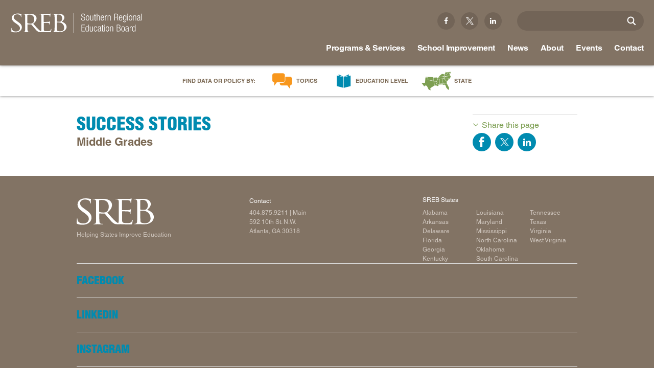

--- FILE ---
content_type: text/html; charset=utf-8
request_url: https://www.sreb.org/node/2003
body_size: 14902
content:
<!DOCTYPE html>
<html lang="en" dir="ltr">
<head>
<meta http-equiv="Content-Type" content="text/html; charset=utf-8" />
  <meta charset="utf-8">
  <meta http-equiv="X-UA-Compatible" content="IE=edge,chrome=1">
  <meta name="viewport" content="width=device-width, initial-scale=1.0">
  <link rel="apple-touch-icon" href="/sites/default/themes/dtheme/img/logo-app.png">
  <script src="https://hcaptcha.com/1/api.js" async defer></script>
<link rel="shortcut icon" href="/sites/default/themes/dtheme/favicon.ico" type="image/x-icon" />
<meta name="twitter:site" content="@srebeducation" />
<meta name="twitter:title" content="Success Stories - Southern Regional Education Board" />
<meta name="twitter:description" content="Middle Grades" />
<meta name="twitter:image" content="https://www.sreb.org/sites/default/themes/dtheme/img/logo-share.png" />
<meta name="twitter:card" content="summary_large_image" />
<meta property="og:site_name" content="Southern Regional Education Board" />
<meta property="og:title" content="Success Stories - Southern Regional Education Board" />
<meta property="og:description" content="Middle Grades" />
<meta property="og:type" content="article" />
<meta property="og:image" content="https://www.sreb.org/sites/default/themes/dtheme/img/logo-share.png" />
<meta property="og:url" content="https://www.sreb.org/node/2003" />
<link rel="canonical" href="https://www.sreb.org/node/2003" />
  <title>Success Stories - Southern Regional Education Board</title>
  <link type="text/css" rel="stylesheet" media="all" href="https://www.sreb.org/sites/main/files/css/css_84d78152db2811b5ed9e5809340716ac.css" />
<link type="text/css" rel="stylesheet" media="print" href="https://www.sreb.org/sites/main/files/css/css_65618f1b20f3c6d3fba2e12f497f370e.css" />
<link type="text/css" rel="stylesheet" media="all" href="/sites/default/files/theme/dtheme-direct.css?d" />
<!--[if IE]>
<link type="text/css" rel="stylesheet" media="all" href="/sites/all/themes/dmodel/ie.css?d" />
<![endif]-->
<!--[if IE]>
<link type="text/css" rel="stylesheet" media="all" href="/sites/all/themes/dmodel/ie.css?d" />
<![endif]-->
  <link type="text/css" rel="stylesheet" media="all" href="/sites/default/themes/dtheme/css/theme.min.css?d">
  <link type="text/css" rel="stylesheet" media="all" href="/sites/default/themes/dtheme/dtheme-direct.css?d">
  <meta name="google-site-verification" content="eLlB1mjEnV1fTwkohx3Ja2LXvnG_2yvzs0PACugDTRI" />
<meta name="google-site-verification" content="s1uiuNuel1eRtMw31ZsisjvaCj_N7cJU-2x6oLXCi5w" />
<meta name="google-site-verification" content="_iWiUe9X-OS0_cEeF-DKBtCfReays5OgSoK4q2yHgcU" />

<!-- Google tag (gtag.js) -->
<script async src="https://www.googletagmanager.com/gtag/js?id=G-Y9B9SZZYHX"></script>
<script>
  window.dataLayer = window.dataLayer || [];
  function gtag(){dataLayer.push(arguments);}
  gtag('js', new Date());

  gtag('config', 'G-Y9B9SZZYHX');
</script>



<script src="https://code.jquery.com/jquery-3.6.0.slim.min.js" integrity="sha256-u7e5khyithlIdTpu22PHhENmPcRdFiHRjhAuHcs05RI=" crossorigin="anonymous"></script>

<meta name="p:domain_verify" content="c889a775381d64ffb3cad60098047059"/>
<!-- Google Tag Manager -->
<script>(function(w,d,s,l,i){w[l]=w[l]||[];w[l].push({'gtm.start':
new Date().getTime(),event:'gtm.js'});var f=d.getElementsByTagName(s)[0],
j=d.createElement(s),dl=l!='dataLayer'?'&l='+l:'';j.async=true;j.src=
'https://www.googletagmanager.com/gtm.js?id='+i+dl;f.parentNode.insertBefore(j,f);
})(window,document,'script','dataLayer','GTM-MM837CP');</script>
<!-- End Google Tag Manager -->
<script type="text/javascript" src="//script.crazyegg.com/pages/scripts/0077/7118.js" async="async"></script>

<script type="text/javascript">
  document.addEventListener("DOMContentLoaded", function(event) {
  var hash = window.location.hash.substr(1);
  setTimeout(function() { 
         if (hash && ($('#' + hash).length > 0 || $('[name="'+hash+'"]').length > 0)) {
           var n = $('.page-header').height();
           window.scrollBy(0, -n);
        }
    }, 200);
  });
</script>


  <!-- Hotjar Tracking Code for my site -->
<script>
    (function(h,o,t,j,a,r){
        h.hj=h.hj||function(){(h.hj.q=h.hj.q||[]).push(arguments)};
        h._hjSettings={hjid:3839790,hjsv:6};
        a=o.getElementsByTagName('head')[0];
        r=o.createElement('script');r.async=1;
        r.src=t+h._hjSettings.hjid+j+h._hjSettings.hjsv;
        a.appendChild(r);
    })(window,document,'https://static.hotjar.com/c/hotjar-','.js?sv=');
</script>  <!-- Fonts.com tracking -->
  <script type="text/javascript">
    var MTIProjectId = '312788b7-433c-47fb-a4e6-4b8c8c0830ca';
    (function() {
      var mtiTracking = document.createElement('script');
      mtiTracking.type = 'text/javascript';
      mtiTracking.async = 'true';
      mtiTracking.src = '/sites/default/themes/dtheme/js/mtiFontTrackingCode.js';
      (document.getElementsByTagName('head')[0] || document.getElementsByTagName('body')[0]).appendChild(mtiTracking);
    })();
  </script>
  <!-- end Fonts.com tracking -->
</head>
<body class="node-2003 pt-show-social-block no-event-date t1 wt1 wt0 access-normal pt1 has--nt not-front not-logged-in node-type-post one-sidebar sidebar-right pn2003 section-node dd-cache user-not-admin live launched n role-anonymous-user role-not-admin">
  <div class="accessibility offscreen">
    <a href="#content">Skip to main content</a>
    <a href="#navigation">Skip to site navigation</a>  </div>

  
  <div class="page">
    <header class="page-header headroom">
      <div class="inner">
        <div class="layout">
                    <div class="site-utilities">
            <div id="block-views_blocks-term-block_1-0" class=" ip-above  dd block block-views_blocks region-odd odd region-count-1 count-1 headerlinks views-block channel context-global "><div class="block-inner">

    
   
  
  
  <div class="block-content content">
    <div class="view view-term view-id-term view-display-id-block_1 view-dom-id-term-block-1-1">
    
  
  
      <div class="view-content">
        <div class="views-row views-row-1 views-row-odd views-row-first">
    <article id="node-2085-teaser" class=" facebook  dd node node-teaser node-type-post node-2085 pt-show-social-block no-event-date t102 wt102 wt0 access-normal no-more pt102 has--nt">
    <div class="node-inner">
        <div class="node-upper-meta meta node-item">
      <div class='meta-inner'>
        <span class='meta-item post-type' data-plural='Header links'>Header link</span> <span class='last meta-item post-date'><time datetime="2015-12-10T16:49:00">December 10, 2015</time></span>           </div>
    </div>
            <h2 class="node-header node-item">
      <a href="https://www.facebook.com/SouthernRegionalEducationBoard/" title="Facebook">
        <span class="title">Facebook</span>
              </a>
    </h2>
        <div class="node-content content node-item">
          </div>
                    <div class='node-links node-item'>
      <ul class="links inline"><li class="link link-read-more first last"><span><a href="https://www.facebook.com/SouthernRegionalEducationBoard/"><span class="read-more-text">Read more</span></a></span></li>
</ul>    </div>
      </div>
</article>
  </div>
  <div class="views-row views-row-2 views-row-even">
    <article id="node-2086-teaser" class=" twitter  dd node node-teaser node-type-post node-2086 pt-show-social-block no-event-date t102 wt102 wt0 access-normal no-more pt102 has--nt">
    <div class="node-inner">
        <div class="node-upper-meta meta node-item">
      <div class='meta-inner'>
        <span class='meta-item post-type' data-plural='Header links'>Header link</span> <span class='last meta-item post-date'><time datetime="2015-12-10T16:50:00">December 10, 2015</time></span>           </div>
    </div>
            <h2 class="node-header node-item">
      <a href="https://twitter.com/srebeducation" title="Twitter">
        <span class="title">Twitter</span>
              </a>
    </h2>
        <div class="node-content content node-item">
          </div>
                    <div class='node-links node-item'>
      <ul class="links inline"><li class="link link-read-more first last"><span><a href="https://twitter.com/srebeducation"><span class="read-more-text">Read more</span></a></span></li>
</ul>    </div>
      </div>
</article>
  </div>
  <div class="views-row views-row-3 views-row-odd views-row-last">
    <article id="node-2087-teaser" class=" linkedin  dd node node-teaser node-type-post node-2087 pt-show-social-block no-event-date t102 wt102 wt0 access-normal no-more pt102 has--nt">
    <div class="node-inner">
        <div class="node-upper-meta meta node-item">
      <div class='meta-inner'>
        <span class='meta-item post-type' data-plural='Header links'>Header link</span> <span class='last meta-item post-date'><time datetime="2015-12-10T16:51:00">December 10, 2015</time></span>           </div>
    </div>
            <h2 class="node-header node-item">
      <a href="https://www.linkedin.com/company/southern-regional-education-board" title="Linkedin">
        <span class="title">Linkedin</span>
              </a>
    </h2>
        <div class="node-content content node-item">
          </div>
                    <div class='node-links node-item'>
      <ul class="links inline"><li class="link link-read-more first last"><span><a href="https://www.linkedin.com/company/southern-regional-education-board"><span class="read-more-text">Read more</span></a></span></li>
</ul>    </div>
      </div>
</article>
  </div>
    </div>
  
  
  
  
  
  
</div>   </div>

</div></div> <!-- /block-inner, /block -->
<div id="block-digitaldcore-search" class="block block-digitaldcore region-even even region-count-2 count-2  search-keywords  "><div class="block-inner">

    
   
  
  
  <div class="block-content content">
    <div id="dd-search" class="dd-search"><form action="/node/2003"  accept-charset="UTF-8" method="post" id="faceted-search-ui-form-1" class=" dd-search-clear">
<div><div class="dd-search-keywords"><div id="edit-keywords-wrapper" class="form-item type-textfield">
 <input type="text" maxlength="255" name="keywords" id="edit-keywords" value="" placeholder="" title="Search keywords" class="form-text apachesolr-autocomplete unprocessed" />
</div>
</div><input type="hidden" name="stage" id="edit-stage" value="results"  />
<input type="hidden" name="facet-key" id="edit-facet-key" value=""  />
<input type="hidden" name="facet-id" id="edit-facet-id" value=""  />
<input type="hidden" name="facet-sort" id="edit-facet-sort" value=""  />
<div class="dd-search-submit"><button class="dd-search-submit-button" type="submit" aria-label="Site Search"></button><div class="legacy-button"><input type="submit" name="op" id="edit-submit" value=""  class="form-submit" />
</div></div><div class="dd-search-more"><a href="/find/" class="faceted-search-more">More options</a></div><input type="hidden" name="form_build_id" id="form-wrNmFqwYyU7BOBq-lpvvFkd8WZu3L9UDzYjRsLJ27xw" value="form-wrNmFqwYyU7BOBq-lpvvFkd8WZu3L9UDzYjRsLJ27xw"  />
<input type="hidden" name="form_id" id="edit-faceted-search-ui-form-1" value="faceted_search_ui_form_1"  />
<input type="hidden" name="box_text" id="edit-box-text" value=""  />

</div></form>
</div>  </div>

</div></div> <!-- /block-inner, /block -->
          </div>
                    <div class="site-identity">
            <div class="site-logo">
              <a href="/" title="Southern Regional Education Board home page" rel="home">
                <img src="/sites/default/themes/dtheme/img/logo-theme.svg" alt="Southern Regional Education Board home page"/>
                              </a>
            </div>
                                          <h1 class="site-name">
                  <a href="/" title="Southern Regional Education Board home page" rel="home">Southern Regional Education Board home page</a>
                </h1>
                                                            </div>
          <div class="site-navigation">
                          <div class="mobile-utilities">
                <span class="menu-close trigger"></span>
                <img class="menu-icon trigger" src="/sites/default/themes/dtheme/img/menu.svg" alt="Menu" />
              </div>
                                    <nav class="primary-navigation" id="navigation" role="navigation">
              <div id="block-nice_menus-1" class="block block-nice_menus region-odd odd region-count-1 count-3 navbar "><div class="block-inner">

    
   
  
  
  <div class="block-content content">
    <ul class="nice-menu nice-menu-down" id="nice-menu-1"><li class="menu-4131 menuparent mt-51  first  odd  depth-1"><ul class="depth-2"><li class="menu-13466 mt-600  first  odd  depth-2"></li>
<li class="menu-9956 mt-114  even  depth-2"></li>
<li class="menu-13409 mt-572  odd  depth-2"><a href="/home-educational-level" title="Home: Educational Level" class=" menu-link depth-2 tid-572"><span class="menu-title">Educational Level</span><span class="menu-description"><br class="accessible-break"/></span></a></li>
<li class="menu-13410 mt-573  even  depth-2"></li>
<li class="menu-13411 mt-574  odd  last  depth-2"></li>
</ul>
</li>
<li class="menu-13412 menuparent mt-575  even  depth-1"><a href="/programs-services" title="Programs &amp; Services" class=" menu-link depth-1 tid-575"><span class="menu-title">Programs &amp; Services</span></a><ul class="depth-2"><li class="menu-13151 mt-397  first  odd  depth-2"><a href="/AcademicCommonMarket" title="In-state tuition program" class=" menu-link depth-2 tid-397"><span class="menu-title">Academic Common Market</span><span class="menu-description"><br class="accessible-break"/>In-state tuition program</span></a></li>
<li class="menu-15086 mt-1311  even  depth-2"><a href="/crisis-recovery-network" title="Crisis Recovery Network" class=" menu-link depth-2 tid-1311"><span class="menu-title">Crisis Recovery Network</span></a></li>
<li class="menu-12918 mt-164  odd  depth-2"><a href="/doctoral-scholars-program" title="Minority faculty" class=" menu-link depth-2 tid-164"><span class="menu-title">Doctoral Scholars Program</span><span class="menu-description"><br class="accessible-break"/>Minority faculty</span></a></li>
<li class="menu-12921 mt-167  even  depth-2"><a href="/educational-technology-cooperative" title="K-12 and higher education" class=" menu-link depth-2 tid-167"><span class="menu-title">Educational Technology Cooperative</span><span class="menu-description"><br class="accessible-break"/>K-12 and higher education</span></a></li>
<li class="menu-12982 mt-228  odd  depth-2"><a href="/fact-book-ed-data" title="Education data services" class=" menu-link depth-2 tid-228"><span class="menu-title">Fact Book &amp; Ed Data</span><span class="menu-description"><br class="accessible-break"/>Education data services</span></a></li>
<li class="menu-13252 mt-498  even  depth-2"><a href="/StateProgress" title="Challenge to Lead 2020 " class=" menu-link depth-2 tid-498"><span class="menu-title">Goals and State Progress Reports</span><span class="menu-description"><br class="accessible-break"/>Challenge to Lead 2020 </span></a></li>
<li class="menu-15049 mt-1265  odd  depth-2"><a href="/sreb-journal-education-practices-and-trends" title="SREB Journal of Education Practices and Trends" class=" menu-link depth-2 tid-1265"><span class="menu-title">SREB Journal of Education Practices and Trends</span></a></li>
<li class="menu-12925 mt-171  even  depth-2"><a href="/legislative-actions-education" title="Proposed and enacted" class=" menu-link depth-2 tid-171"><span class="menu-title">Legislative Actions on Education</span><span class="menu-description"><br class="accessible-break"/>Proposed and enacted</span></a></li>
<li class="menu-13042 mt-288  odd  depth-2"><a href="/conference" title="Making Schools Work Summer Conference" class=" menu-link depth-2 tid-288"><span class="menu-title">Making Schools Work Summer Conference</span></a></li>
<li class="menu-12907 mt-153  even  depth-2"><a href="/purchasing-agreements" title="Insurance, Technology Savings" class=" menu-link depth-2 tid-153"><span class="menu-title">Purchasing Agreements</span><span class="menu-description"><br class="accessible-break"/>Insurance, Technology Savings</span></a></li>
<li class="menu-13152 mt-398  odd  depth-2"><a href="/regional-contract-program" title="Health professions degrees" class=" menu-link depth-2 tid-398"><span class="menu-title">Regional Contract Program</span><span class="menu-description"><br class="accessible-break"/>Health professions degrees</span></a></li>
<li class="menu-14558 mt-1041  even  depth-2"><a href="/SchoolImprovement" title="School Improvement" class=" menu-link depth-2 tid-1041"><span class="menu-title">School Improvement</span></a></li>
<li class="menu-13160 mt-406  odd  last  depth-2"><a href="/state-authorization-sara" title="State reciprocity for online college programs" class=" menu-link depth-2 tid-406"><span class="menu-title">State Authorization |  SARA</span><span class="menu-description"><br class="accessible-break"/>State reciprocity for online college programs</span></a></li>
</ul>
</li>
<li class="menu-13942 menuparent mt-866  odd  depth-1"><a href="/SchoolImprovement" title="School Improvement Services" class=" menu-link depth-1 tid-866"><span class="menu-title">School Improvement</span><span class="menu-description"><br class="accessible-break"/></span></a><ul class="depth-2"><li class="menu-14068 mt-897  first  odd  depth-2"><a href="/school-improvement-process" title="School Improvement Process" class=" menu-link depth-2 tid-897"><span class="menu-title">School Improvement Process</span></a></li>
<li class="menu-15024 mt-1240  even  depth-2"><a href="/services-states" title="Services by States" class=" menu-link depth-2 tid-1240"><span class="menu-title">Services by States</span></a></li>
<li class="menu-14084 mt-913  odd  depth-2"><a href="/support-continuous-improvement" title="Support for Continuous Improvement" class=" menu-link depth-2 tid-913"><span class="menu-title">Support for Continuous Improvement</span></a></li>
<li class="menu-14073 mt-902  even  depth-2"><a href="/curricula-0" title="Curricula" class=" menu-link depth-2 tid-902"><span class="menu-title">Curricula</span></a></li>
<li class="menu-14077 mt-906  odd  depth-2"><a href="/professional-development-instructional-coaching" title="Professional Development &amp; Instructional Coaching" class=" menu-link depth-2 tid-906"><span class="menu-title">Professional Development &amp; Instructional Coaching</span></a></li>
<li class="menu-14918 mt-1133  even  depth-2"><a href="/powerful-instructional-practices" title="Powerful Instructional Practices" class=" menu-link depth-2 tid-1133"><span class="menu-title">Powerful Instructional Practices</span></a></li>
<li class="menu-14997 mt-1213  odd  depth-2"><a href="/new-teacher-induction" title="New Teacher Induction" class=" menu-link depth-2 tid-1213"><span class="menu-title">New Teacher Induction</span></a></li>
<li class="menu-14106 mt-935  even  depth-2"><a href="/school-improvement-events-and-conferences" title="School Improvement Events and Conferences" class=" menu-link depth-2 tid-935"><span class="menu-title">Events and Conferences</span><span class="menu-description"><br class="accessible-break"/></span></a></li>
<li class="menu-14111 mt-941  odd  depth-2"><a href="/research-evaluation-surveys" title="Research, Evaluation &amp; Surveys" class=" menu-link depth-2 tid-941"><span class="menu-title">Research, Evaluation &amp; Surveys</span></a></li>
<li class="menu-15066 mt-1282  even  depth-2"><a href="/podcast-making-schools-work-podcast" title="Podcast: Making Schools Work Podcast" class=" menu-link depth-2 tid-1282"><span class="menu-title">Podcast: Making Schools Work Podcast</span></a></li>
<li class="menu-14975 mt-1191  odd  depth-2"><a href="/promising-practices-newsletters" title="Promising Practices Newsletters" class=" menu-link depth-2 tid-1191"><span class="menu-title">Promising Practices Newsletters</span></a></li>
<li class="menu-13054 mt-300  even  depth-2"><a href="/publications-2" title="Publications" class=" menu-link depth-2 tid-300"><span class="menu-title">Publications</span></a></li>
<li class="menu-14112 mt-942  odd  last  depth-2"><a href="/office-school-improvement" title="Contact SREB School Improvement" class=" menu-link depth-2 tid-942"><span class="menu-title">Contact SREB School Improvement</span></a></li>
</ul>
</li>
<li class="menu-12910 menuparent mt-156  even  depth-1"><a href="/news-releases" title="News" class=" menu-link depth-1 tid-156"><span class="menu-title">News</span></a><ul class="depth-2"><li class="menu-13262 mt-509  first  odd  depth-2"><a href="/news-releases" title="News Releases" class=" menu-link depth-2 tid-509"><span class="menu-title">News Releases</span></a></li>
<li class="menu-15079 mt-1304  even  depth-2"><a href="/podcast-making-schools-work-podcast" title="Redirect: Podcast" class=" menu-link depth-2 tid-1304"><span class="menu-title">Podcast</span><span class="menu-description"><br class="accessible-break"/></span></a></li>
<li class="menu-13460 mt-594  odd  depth-2"><a href="/blog-main" title="Blog Main" class=" menu-link depth-2 tid-594"><span class="menu-title">Blog</span><span class="menu-description"><br class="accessible-break"/></span></a></li>
<li class="menu-13263 mt-510  even  last  depth-2"><a href="/policy-practice-sreb-newsletters" title="Policy &amp; Practice: SREB Newsletters" class=" menu-link depth-2 tid-510"><span class="menu-title">Newsletters</span><span class="menu-description"><br class="accessible-break"/></span></a></li>
</ul>
</li>
<li class="menu-12902 menuparent mt-148  odd  depth-1"><a href="/about" title="About" class=" menu-link depth-1 tid-148"><span class="menu-title">About</span></a><ul class="depth-2"><li class="menu-13469 mt-605  first  odd  depth-2"><a href="/about-board" title="About - Board" class=" menu-link depth-2 tid-605"><span class="menu-title">Board</span><span class="menu-description"><br class="accessible-break"/></span></a></li>
<li class="menu-13470 mt-606  even  depth-2"><a href="/about-legislative-advisory-council" title="About - Legislative Advisory Council" class=" menu-link depth-2 tid-606"><span class="menu-title">Legislative Advisory Council</span><span class="menu-description"><br class="accessible-break"/></span></a></li>
<li class="menu-13474 mt-611  odd  depth-2"><a href="/about-commissions" title="About - Commissions" class=" menu-link depth-2 tid-611"><span class="menu-title">Commissions</span><span class="menu-description"><br class="accessible-break"/></span></a></li>
<li class="menu-15014 mt-1230  even  depth-2"><a href="/sreb-history" title="SREB History" class=" menu-link depth-2 tid-1230"><span class="menu-title">History</span><span class="menu-description"><br class="accessible-break"/></span></a></li>
<li class="menu-14908 mt-1123  odd  depth-2"><a href="/about-awards-and-honors" title="About - Awards and Honors" class=" menu-link depth-2 tid-1123"><span class="menu-title">Awards and Honors</span><span class="menu-description"><br class="accessible-break"/></span></a></li>
<li class="menu-12915 mt-161  even  depth-2"><a href="/privacy-terms-permissions" title="Privacy, Terms, Permissions" class=" menu-link depth-2 tid-161"><span class="menu-title">Privacy, Terms, Permissions</span></a></li>
<li class="menu-12911 mt-157  odd  depth-2"><a href="/careers" title="Careers" class=" menu-link depth-2 tid-157"><span class="menu-title">Careers</span></a></li>
<li class="menu-13205 mt-451  even  last  depth-2"><a href="/staff-directory" title="Staff Directory" class=" menu-link depth-2 tid-451"><span class="menu-title">Staff</span><span class="menu-description"><br class="accessible-break"/></span></a></li>
</ul>
</li>
<li class="menu-13413 menuparent mt-576  even  depth-1"><a href="/events" title="Events" class=" menu-link depth-1 tid-576"><span class="menu-title">Events</span></a><ul class="depth-2"><li class="menu-15155 mt-1381  first  odd  depth-2"><a href="/conference" title="Event Redirect: Making Schools Work Conference" class=" menu-link depth-2 tid-1381"><span class="menu-title">Making Schools Work Conference</span><span class="menu-description"><br class="accessible-break"/></span></a></li>
<li class="menu-15174 mt-1403  even  depth-2"><a href="/institute-teaching-mentoring" title="Institute Teaching Mentoring" class=" menu-link depth-2 tid-1403"><span class="menu-title">Institute Teaching Mentoring</span></a></li>
<li class="menu-14171 mt-1005  odd  last  depth-2"><a href="/webinars" title="Webinars" class=" menu-link depth-2 tid-1005"><span class="menu-title">Webinars</span></a></li>
</ul>
</li>
<li class="menu-12912 mt-158  odd  depth-1"><a href="/contact" title="Contact" class=" menu-link depth-1 tid-158"><span class="menu-title">Contact</span></a></li>
<li class="menu-12899 menuparent mt-145  even  depth-1"><a href="/topics" title="Topics" class=" menu-link depth-1 tid-145"><span class="menu-title">Topics</span></a><ul class="depth-2"><li class="menu-15034 mt-1250  first  odd  depth-2"><a href="/topic-ai-education-0" title="Topic: AI in Education" class=" menu-link depth-2 tid-1250"><span class="menu-title">AI in Education</span><span class="menu-description"><br class="accessible-break"/></span></a></li>
<li class="menu-13196 mt-442  even  depth-2"><a href="/CTE" title="Career and Technical Education" class=" menu-link depth-2 tid-442"><span class="menu-title">Career &amp; Technical Education</span><span class="menu-description"><br class="accessible-break"/>Career and Technical Education</span></a></li>
<li class="menu-15214 mt-1417  odd  depth-2"><a href="/CareerPathways" title="Topic: Career Pathways" class=" menu-link depth-2 tid-1417"><span class="menu-title">Career Pathways</span><span class="menu-description"><br class="accessible-break"/></span></a></li>
<li class="menu-13372 mt-535  even  depth-2"><a href="/topic-college-affordability" title="Topic: College Affordability" class=" menu-link depth-2 tid-535"><span class="menu-title">College Affordability</span><span class="menu-description"><br class="accessible-break"/></span></a></li>
<li class="menu-12903 mt-149  odd  depth-2"><a href="/topic-college-and-career-readiness" title="Topic: College and Career Readiness" class=" menu-link depth-2 tid-149"><span class="menu-title">College and Career Readiness</span><span class="menu-description"><br class="accessible-break"/></span></a></li>
<li class="menu-14332 mt-1027  even  depth-2"><a href="/dualenrollment" title="Topic: Dual Enrollment" class=" menu-link depth-2 tid-1027"><span class="menu-title">Dual Enrollment</span><span class="menu-description"><br class="accessible-break"/></span></a></li>
<li class="menu-14932 mt-1149  odd  depth-2"><a href="/topic-educator-workforce-policy" title="Topic: Educator Workforce Policy" class=" menu-link depth-2 tid-1149"><span class="menu-title">Educator Workforce Policy</span><span class="menu-description"><br class="accessible-break"/></span></a></li>
<li class="menu-15016 mt-1232  even  depth-2"><a href="/topic-hbcus-msis" title="Topic: HBCUs &amp; MSIs" class=" menu-link depth-2 tid-1232"><span class="menu-title">HBCUs &amp; MSIs</span><span class="menu-description"><br class="accessible-break"/></span></a></li>
<li class="menu-15119 mt-1344  odd  depth-2"><a href="/induction-new-teachers" title="Topic: Induction for New Teachers" class=" menu-link depth-2 tid-1344"><span class="menu-title">Induction for New Teachers</span><span class="menu-description"><br class="accessible-break"/></span></a></li>
<li class="menu-13381 mt-544  even  depth-2"><a href="/topic-longitudinal-literacy" title="Topic: Longitudinal Literacy" class=" menu-link depth-2 tid-544"><span class="menu-title">Longitudinal Literacy</span><span class="menu-description"><br class="accessible-break"/></span></a></li>
<li class="menu-13382 mt-545  odd  depth-2"><a href="/topic-mathematics-instruction" title="Topic: Mathematics Instruction" class=" menu-link depth-2 tid-545"><span class="menu-title">Mathematics Instruction</span><span class="menu-description"><br class="accessible-break"/></span></a></li>
<li class="menu-14937 mt-1154  even  depth-2"><a href="/OER" title="Topic: Open Educational Resources" class=" menu-link depth-2 tid-1154"><span class="menu-title">Open Educational Resources</span><span class="menu-description"><br class="accessible-break"/></span></a></li>
<li class="menu-13375 mt-538  odd  depth-2"><a href="/topic-postsecondary-success-and-college-completion" title="Topic: Postsecondary Success and College Completion" class=" menu-link depth-2 tid-538"><span class="menu-title">Postsecondary Success</span><span class="menu-description"><br class="accessible-break"/></span></a></li>
<li class="menu-14969 mt-1185  even  depth-2"><a href="/science" title="Topic: Science Education" class=" menu-link depth-2 tid-1185"><span class="menu-title">Science Education</span><span class="menu-description"><br class="accessible-break"/></span></a></li>
<li class="menu-13389 mt-552  odd  last  depth-2"><a href="/topic-workforce-and-education" title="Topic: Workforce and Education" class=" menu-link depth-2 tid-552"><span class="menu-title">Workforce &amp; Education</span><span class="menu-description"><br class="accessible-break"/></span></a></li>
</ul>
</li>
<li class="menu-12900 menuparent mt-146  odd  depth-1"><a href="/education-level" title="Education Level" class=" menu-link depth-1 tid-146"><span class="menu-title">Education Level</span></a><ul class="depth-2"><li class="menu-13199 mt-445  first  odd  depth-2"><a href="/education-level-early-childhood" title="Education Level: Early Childhood" class=" menu-link depth-2 tid-445"><span class="menu-title">Early Childhood</span><span class="menu-description"><br class="accessible-break"/></span></a></li>
<li class="menu-13200 mt-446  even  depth-2"><a href="/education-level-early-grades" title="Education Level: Early Grades" class=" menu-link depth-2 tid-446"><span class="menu-title">Early Grades</span><span class="menu-description"><br class="accessible-break"/></span></a></li>
<li class="menu-13201 mt-447  odd  depth-2"><a href="/education-level-middle-grades" title="Education Level: Middle Grades" class=" menu-link depth-2 tid-447"><span class="menu-title">Middle Grades</span><span class="menu-description"><br class="accessible-break"/></span></a></li>
<li class="menu-13202 mt-448  even  depth-2"><a href="/education-level-high-school" title="Education Level: High School" class=" menu-link depth-2 tid-448"><span class="menu-title">High School</span><span class="menu-description"><br class="accessible-break"/></span></a></li>
<li class="menu-13390 mt-553  odd  depth-2"><a href="/PostsecondaryEd" title="Education Level: Postsecondary" class=" menu-link depth-2 tid-553"><span class="menu-title">Postsecondary</span><span class="menu-description"><br class="accessible-break"/></span></a></li>
<li class="menu-13391 mt-554  even  last  depth-2"><a href="/education-level-workforce-adults" title="Education Level: Workforce &amp; Adults" class=" menu-link depth-2 tid-554"><span class="menu-title">Workforce &amp; Adults</span><span class="menu-description"><br class="accessible-break"/></span></a></li>
</ul>
</li>
<li class="menu-13392 menuparent mt-555  even  last  depth-1"><a href="/states" title="states" class=" menu-link depth-1 tid-555"><span class="menu-title">State</span><span class="menu-description"><br class="accessible-break"/></span></a><ul class="depth-2"><li class="menu-13393 mt-556  first  odd  depth-2"><a href="/state-alabama" title="State: Alabama" class=" menu-link depth-2 tid-556"><span class="menu-title">Alabama</span><span class="menu-description"><br class="accessible-break"/></span></a></li>
<li class="menu-13394 mt-557  even  depth-2"><a href="/state-arkansas" title="State: Arkansas" class=" menu-link depth-2 tid-557"><span class="menu-title">Arkansas</span><span class="menu-description"><br class="accessible-break"/></span></a></li>
<li class="menu-13395 mt-558  odd  depth-2"><a href="/state-delaware" title="State: Delaware" class=" menu-link depth-2 tid-558"><span class="menu-title">Delaware</span><span class="menu-description"><br class="accessible-break"/></span></a></li>
<li class="menu-13396 mt-559  even  depth-2"><a href="/state-florida" title="State: Florida" class=" menu-link depth-2 tid-559"><span class="menu-title">Florida</span><span class="menu-description"><br class="accessible-break"/></span></a></li>
<li class="menu-13397 mt-560  odd  depth-2"><a href="/state-georgia" title="State: Georgia" class=" menu-link depth-2 tid-560"><span class="menu-title">Georgia</span><span class="menu-description"><br class="accessible-break"/></span></a></li>
<li class="menu-13398 mt-561  even  depth-2"><a href="/state-kentucky" title="State: Kentucky" class=" menu-link depth-2 tid-561"><span class="menu-title">Kentucky</span><span class="menu-description"><br class="accessible-break"/></span></a></li>
<li class="menu-13399 mt-562  odd  depth-2"><a href="/state-louisiana" title="State: Louisiana" class=" menu-link depth-2 tid-562"><span class="menu-title">Louisiana</span><span class="menu-description"><br class="accessible-break"/></span></a></li>
<li class="menu-13400 mt-563  even  depth-2"><a href="/state-maryland" title="State: Maryland" class=" menu-link depth-2 tid-563"><span class="menu-title">Maryland</span><span class="menu-description"><br class="accessible-break"/></span></a></li>
<li class="menu-13401 mt-564  odd  depth-2"><a href="/state-mississippi" title="State: Mississippi" class=" menu-link depth-2 tid-564"><span class="menu-title">Mississippi</span><span class="menu-description"><br class="accessible-break"/></span></a></li>
<li class="menu-13402 mt-565  even  depth-2"><a href="/state-north-carolina" title="State: North Carolina" class=" menu-link depth-2 tid-565"><span class="menu-title">North Carolina</span><span class="menu-description"><br class="accessible-break"/></span></a></li>
<li class="menu-13403 mt-566  odd  depth-2"><a href="/state-oklahoma" title="State: Oklahoma" class=" menu-link depth-2 tid-566"><span class="menu-title">Oklahoma</span><span class="menu-description"><br class="accessible-break"/></span></a></li>
<li class="menu-13404 mt-567  even  depth-2"><a href="/state-south-carolina" title="State: South Carolina" class=" menu-link depth-2 tid-567"><span class="menu-title">South Carolina</span><span class="menu-description"><br class="accessible-break"/></span></a></li>
<li class="menu-13405 mt-568  odd  depth-2"><a href="/state-tennessee" title="State: Tennessee" class=" menu-link depth-2 tid-568"><span class="menu-title">Tennessee</span><span class="menu-description"><br class="accessible-break"/></span></a></li>
<li class="menu-13406 mt-569  even  depth-2"><a href="/state-texas" title="State: Texas" class=" menu-link depth-2 tid-569"><span class="menu-title">Texas</span><span class="menu-description"><br class="accessible-break"/></span></a></li>
<li class="menu-13407 mt-570  odd  depth-2"><a href="/state-virginia" title="State: Virginia" class=" menu-link depth-2 tid-570"><span class="menu-title">Virginia</span><span class="menu-description"><br class="accessible-break"/></span></a></li>
<li class="menu-13408 mt-571  even  last  depth-2"><a href="/state-west-virginia" title="State: West Virginia" class=" menu-link depth-2 tid-571"><span class="menu-title">West Virginia</span><span class="menu-description"><br class="accessible-break"/></span></a></li>
</ul>
</li>
</ul>
  </div>

</div></div> <!-- /block-inner, /block -->
            </nav>
                      </div>
        </div>
      </div>
    </header>

    <section class="page-main">
                  <div class="page-top">
        <div class="inner">
          <div id="block-block-3" class=" browse  dd block block-block region-odd even region-count-1 count-4"><div class="block-inner">

    
   
  
  
  <div class="block-content content">
    <div class="browse-by">
	<h3 class="heading">Find Data or Policy by:</h3>
</div>
  </div>

</div></div> <!-- /block-inner, /block -->
        </div>
      </div>
      
      <div class="page-center layout">
        
        <main class="page-content" id="content" role="main">
                                                  <article id="node-full" class=" no-2col-lists accordion-1st accordion-multi fif-lt fiw-25  dd node node-type-post node-full node-2003 pt-show-social-block no-event-date t1 wt1 wt0 access-normal pn pt1 has--nt">
    <div class="node-inner">
        <h1 class="node-header node-item">
      <span class="title">Success Stories</span>
              <br class='accessible-break'/>
        <span class="subtitle">Middle Grades</span>
          </h1>
        <div class="node-meta meta node-item">
      <div class='meta-inner'>
        <span class='meta-item post-type' data-plural='Overviews'>Overview</span> <span class='last meta-item post-date'><time datetime="2015-08-14T13:51:00">August 14, 2015</time></span>           </div>
    </div>
            <div class="node-content content node-item">
          </div>
          </div>
</article>
                            </main>

                <aside class="page-right" role="complementary">
          <div class="page-sidebar inner">
            <div id="block-dd_social-share_page" class="block block-dd_social region-odd odd region-count-1 count-5"><div class="block-inner">

    
   
  
      <h2 class="block-title"><span class="block-title-text">Share this page</span></h2>
  
  <div class="block-content content">
    <div class="item-list"><ul><li class="social-facebook first"><a class="social social-facebook" href="https://www.facebook.com/sharer.php?u=https%3A%2F%2Fwww.sreb.org%2Fnode%2F2003" title="Share on Facebook">Share on Facebook</a>
</li>
<li class="social-twitter"><a class="social social-twitter" href="https://twitter.com/share?url=https%3A%2F%2Fwww.sreb.org%2Fnode%2F2003&amp;text=Success%20Stories" title="Share on Twitter">Share on Twitter</a>
</li>
<li class="social-linkedin last"><a class="social social-linkedin" href="http://www.linkedin.com/shareArticle?url=https%3A%2F%2Fwww.sreb.org%2Fnode%2F2003" title="Share on LinkedIn">Share on LinkedIn</a>
</li>
</ul></div>  </div>

</div></div> <!-- /block-inner, /block -->
<div id="block-digitaldcore-node_nav_terms" class="block block-digitaldcore region-even even region-count-2 count-6  left-nav appearing-nav  "><div class="block-inner">

    
   
  
      <h2 class="block-title"><span class="block-title-text">This item appears in</span></h2>
  
  <div class="block-content content">
    <div class="field-nav-terms-appears-in"><div id="nav-back"><a href="javascript:history.back();">Back</a></div></div>  </div>

</div></div> <!-- /block-inner, /block -->
<div id="block-digitaldcore-node_fields" class="block block-digitaldcore region-odd odd region-count-3 count-7  node-fields  "><div class="block-inner">

    
   
  
  
  <div class="block-content content">
    <div class="node node-sidebar">
      </div>
  </div>

</div></div> <!-- /block-inner, /block -->
          </div>
        </aside>
        <span class="sidebar-background"></span>
              </div>

            <div class="page-bottom">
        <div class="inner layout">
          <div id="block-digitaldcore-node_referring" class=" ip-above fif-rt fiw-25  dd block block-digitaldcore region-odd even region-count-1 count-8  channel referring-posts tagged-posts posts  "><div class="block-inner">

    
   
  
  
  <div class="block-content content">
    <div class="view view-related view-id-related view-display-id-default view-dom-id-1">
    
  
  
  
  
  
  
  
  
</div>   </div>

</div></div> <!-- /block-inner, /block -->
        </div>
      </div>
          </section>

        <div class="footprint"></div>
    <footer class="page-footer">
      <div class="inner layout">
                <div id="block-views_blocks-term-block_1-13" class="block block-views_blocks region-odd odd region-count-1 count-9 footer-logo views-block channel context-global "><div class="block-inner">

    
   
  
  
  <div class="block-content content">
    <div class="view view-term view-id-term view-display-id-block_1 view-dom-id-term-block-1-1">
    
  
  
      <div class="view-content">
        <div class="views-row views-row-1 views-row-odd views-row-first views-row-last">
    <article id="node-1523-teaser" class="node node-teaser node-type-post node-1523 pt-show-social-block no-event-date t118 wt118 wt0 access-normal no-more pt118 has--nt">
    <div class="node-inner">
        <div class="node-upper-meta meta node-item">
      <div class='meta-inner'>
        <span class='meta-item post-type' data-plural='Footer logos'>Footer logo</span> <span class='last meta-item post-date'><time datetime="2015-07-23T19:52:00">July 23, 2015</time></span>           </div>
    </div>
            <h2 class="node-header node-item">
      <a href="/" title="SREB">
        <span class="title">SREB</span>
                  <br class='accessible-break'/>
          <span class="subtitle">Helping States Improve Education</span>
              </a>
    </h2>
        <div class="node-content content node-item">
      <p>
  <strong>Contact</strong>
</p>
<p>
  <a>404.875.9211</a> | Main
</p>
<p>
  592 10th St. N.W.<br>
  Atlanta, GA 30318
</p>    </div>
                    <div class='node-links node-item'>
      <ul class="links inline"><li class="link link-read-more first last"><span><a href="/"><span class="read-more-text">Read more</span></a></span></li>
</ul>    </div>
      </div>
</article>
  </div>
    </div>
  
  
  
  
  
  
</div>   </div>

</div></div> <!-- /block-inner, /block -->
<div id="block-nice_menus-3" class=" micro-footer-menu  dd block block-nice_menus region-even even region-count-2 count-10"><div class="block-inner">

    
   
  
      <h2 class="block-title"><span class="block-title-text">Institute on Teaching and Mentoring</span></h2>
  
  <div class="block-content content">
    <ul class="nice-menu nice-menu-down" id="nice-menu-3"><li class="menu-15072 mt-1288  first  odd  depth-1"><a href="/about-1" title="About" class=" menu-link depth-1 tid-1288"><span class="menu-title">About</span></a></li>
<li class="menu-15071 mt-1287  even  depth-1"><a href="/agenda" title="Agenda" class=" menu-link depth-1 tid-1287"><span class="menu-title">Agenda</span></a></li>
<li class="menu-15073 mt-1289  odd  depth-1"><a href="/attendee-information" title="Attendee Information" class=" menu-link depth-1 tid-1289"><span class="menu-title">Attendee Information</span></a></li>
<li class="menu-15077 mt-1293  even  depth-1"><a href="/partners-0" title="Partners" class=" menu-link depth-1 tid-1293"><span class="menu-title">Partners</span></a></li>
<li class="menu-15078 mt-1294  odd  depth-1"><a href="/recruiters" title="Recruiters" class=" menu-link depth-1 tid-1294"><span class="menu-title">Recruiters</span></a></li>
<li class="menu-15074 mt-1290  even  depth-1"><a href="/faqs" title="FAQs" class=" menu-link depth-1 tid-1290"><span class="menu-title">FAQs</span></a></li>
<li class="menu-15075 mt-1291  odd  last  depth-1"><a href="/institute-contact-info" title="Institute Contact Info" class=" menu-link depth-1 tid-1291"><span class="menu-title">Contact</span><span class="menu-description"><br class="accessible-break"/></span></a></li>
</ul>
  </div>

</div></div> <!-- /block-inner, /block -->
<div id="block-nice_menus-2" class=" member-states  dd block block-nice_menus region-odd odd region-count-3 count-11"><div class="block-inner">

    
   
  
      <h2 class="block-title"><span class="block-title-text">SREB States</span></h2>
  
  <div class="block-content content">
    <ul class="nice-menu nice-menu-down" id="nice-menu-2"><li class="menu-13393 mt-556  first  odd  depth-1"><a href="/state-alabama" title="State: Alabama" class=" menu-link depth-1 tid-556"><span class="menu-title">Alabama</span><span class="menu-description"><br class="accessible-break"/></span></a></li>
<li class="menu-13394 mt-557  even  depth-1"><a href="/state-arkansas" title="State: Arkansas" class=" menu-link depth-1 tid-557"><span class="menu-title">Arkansas</span><span class="menu-description"><br class="accessible-break"/></span></a></li>
<li class="menu-13395 mt-558  odd  depth-1"><a href="/state-delaware" title="State: Delaware" class=" menu-link depth-1 tid-558"><span class="menu-title">Delaware</span><span class="menu-description"><br class="accessible-break"/></span></a></li>
<li class="menu-13396 mt-559  even  depth-1"><a href="/state-florida" title="State: Florida" class=" menu-link depth-1 tid-559"><span class="menu-title">Florida</span><span class="menu-description"><br class="accessible-break"/></span></a></li>
<li class="menu-13397 mt-560  odd  depth-1"><a href="/state-georgia" title="State: Georgia" class=" menu-link depth-1 tid-560"><span class="menu-title">Georgia</span><span class="menu-description"><br class="accessible-break"/></span></a></li>
<li class="menu-13398 mt-561  even  depth-1"><a href="/state-kentucky" title="State: Kentucky" class=" menu-link depth-1 tid-561"><span class="menu-title">Kentucky</span><span class="menu-description"><br class="accessible-break"/></span></a></li>
<li class="menu-13399 mt-562  odd  depth-1"><a href="/state-louisiana" title="State: Louisiana" class=" menu-link depth-1 tid-562"><span class="menu-title">Louisiana</span><span class="menu-description"><br class="accessible-break"/></span></a></li>
<li class="menu-13400 mt-563  even  depth-1"><a href="/state-maryland" title="State: Maryland" class=" menu-link depth-1 tid-563"><span class="menu-title">Maryland</span><span class="menu-description"><br class="accessible-break"/></span></a></li>
<li class="menu-13401 mt-564  odd  depth-1"><a href="/state-mississippi" title="State: Mississippi" class=" menu-link depth-1 tid-564"><span class="menu-title">Mississippi</span><span class="menu-description"><br class="accessible-break"/></span></a></li>
<li class="menu-13402 mt-565  even  depth-1"><a href="/state-north-carolina" title="State: North Carolina" class=" menu-link depth-1 tid-565"><span class="menu-title">North Carolina</span><span class="menu-description"><br class="accessible-break"/></span></a></li>
<li class="menu-13403 mt-566  odd  depth-1"><a href="/state-oklahoma" title="State: Oklahoma" class=" menu-link depth-1 tid-566"><span class="menu-title">Oklahoma</span><span class="menu-description"><br class="accessible-break"/></span></a></li>
<li class="menu-13404 mt-567  even  depth-1"><a href="/state-south-carolina" title="State: South Carolina" class=" menu-link depth-1 tid-567"><span class="menu-title">South Carolina</span><span class="menu-description"><br class="accessible-break"/></span></a></li>
<li class="menu-13405 mt-568  odd  depth-1"><a href="/state-tennessee" title="State: Tennessee" class=" menu-link depth-1 tid-568"><span class="menu-title">Tennessee</span><span class="menu-description"><br class="accessible-break"/></span></a></li>
<li class="menu-13406 mt-569  even  depth-1"><a href="/state-texas" title="State: Texas" class=" menu-link depth-1 tid-569"><span class="menu-title">Texas</span><span class="menu-description"><br class="accessible-break"/></span></a></li>
<li class="menu-13407 mt-570  odd  depth-1"><a href="/state-virginia" title="State: Virginia" class=" menu-link depth-1 tid-570"><span class="menu-title">Virginia</span><span class="menu-description"><br class="accessible-break"/></span></a></li>
<li class="menu-13408 mt-571  even  last  depth-1"><a href="/state-west-virginia" title="State: West Virginia" class=" menu-link depth-1 tid-571"><span class="menu-title">West Virginia</span><span class="menu-description"><br class="accessible-break"/></span></a></li>
</ul>
  </div>

</div></div> <!-- /block-inner, /block -->
<div id="block-views_blocks-term-block_1-33" class="block block-views_blocks region-even even region-count-4 count-12 micro-social views-block channel context-template "><div class="block-inner">

    
   
  
  
  <div class="block-content content">
    <div class="view view-term view-id-term view-display-id-block_1 view-dom-id-term-block-1-1">
    
  
  
      <div class="view-content">
        <div class="views-row views-row-1 views-row-odd views-row-first">
    <article id="node-8484-teaser" class="node node-teaser node-type-post node-8484 no-event-date t950 wt950 wt0 t1285 wt1285 wt0 access-normal no-more pt950 has-1-nt">
    <div class="node-inner">
        <div class="node-upper-meta meta node-item">
      <div class='meta-inner'>
        <span class='meta-item post-type' data-plural='Microsite: Social links'>Microsite: Social link</span> <span class='last meta-item post-date'><time datetime="2024-10-24T14:07:00">October 24, 2024</time></span>           </div>
    </div>
            <h2 class="node-header node-item">
      <a href="https://www.facebook.com/SREBDocSch" title="Facebook">
        <span class="title">Facebook</span>
              </a>
    </h2>
        <div class="node-content content node-item">
          </div>
                    <div class='node-links node-item'>
      <ul class="links inline"><li class="link link-read-more first last"><span><a href="https://www.facebook.com/SREBDocSch"><span class="read-more-text">Read more</span></a></span></li>
</ul>    </div>
      </div>
</article>
  </div>
  <div class="views-row views-row-2 views-row-even">
    <article id="node-8483-teaser" class="node node-teaser node-type-post node-8483 no-event-date t950 wt950 wt0 t1285 wt1285 wt0 access-normal no-more pt950 has-1-nt">
    <div class="node-inner">
        <div class="node-upper-meta meta node-item">
      <div class='meta-inner'>
        <span class='meta-item post-type' data-plural='Microsite: Social links'>Microsite: Social link</span> <span class='last meta-item post-date'><time datetime="2024-10-24T14:06:00">October 24, 2024</time></span>           </div>
    </div>
            <h2 class="node-header node-item">
      <a href="https://www.linkedin.com/showcase/sreb-dsp" title="Linkedin">
        <span class="title">Linkedin</span>
              </a>
    </h2>
        <div class="node-content content node-item">
          </div>
                    <div class='node-links node-item'>
      <ul class="links inline"><li class="link link-read-more first last"><span><a href="https://www.linkedin.com/showcase/sreb-dsp"><span class="read-more-text">Read more</span></a></span></li>
</ul>    </div>
      </div>
</article>
  </div>
  <div class="views-row views-row-3 views-row-odd">
    <article id="node-8481-teaser" class="node node-teaser node-type-post node-8481 no-event-date t950 wt950 wt0 t1285 wt1285 wt0 access-normal no-more pt950 has-1-nt">
    <div class="node-inner">
        <div class="node-upper-meta meta node-item">
      <div class='meta-inner'>
        <span class='meta-item post-type' data-plural='Microsite: Social links'>Microsite: Social link</span> <span class='last meta-item post-date'><time datetime="2024-10-24T14:05:00">October 24, 2024</time></span>           </div>
    </div>
            <h2 class="node-header node-item">
      <a href="https://www.instagram.com/srebeducation/" title="Instagram">
        <span class="title">Instagram</span>
              </a>
    </h2>
        <div class="node-content content node-item">
          </div>
                    <div class='node-links node-item'>
      <ul class="links inline"><li class="link link-read-more first last"><span><a href="https://www.instagram.com/srebeducation/"><span class="read-more-text">Read more</span></a></span></li>
</ul>    </div>
      </div>
</article>
  </div>
  <div class="views-row views-row-4 views-row-even">
    <article id="node-8482-teaser" class="node node-teaser node-type-post node-8482 no-event-date t950 wt950 wt0 t1285 wt1285 wt0 access-normal no-more pt950 has-1-nt">
    <div class="node-inner">
        <div class="node-upper-meta meta node-item">
      <div class='meta-inner'>
        <span class='meta-item post-type' data-plural='Microsite: Social links'>Microsite: Social link</span> <span class='last meta-item post-date'><time datetime="2024-10-24T14:05:00">October 24, 2024</time></span>           </div>
    </div>
            <h2 class="node-header node-item">
      <a href="https://www.youtube.com/playlist?list=PL50mPSkXkJNfVZhy2CBZqzoJb2IJUEhEm" title="Youtube">
        <span class="title">Youtube</span>
              </a>
    </h2>
        <div class="node-content content node-item">
          </div>
                    <div class='node-links node-item'>
      <ul class="links inline"><li class="link link-read-more first last"><span><a href="https://www.youtube.com/playlist?list=PL50mPSkXkJNfVZhy2CBZqzoJb2IJUEhEm"><span class="read-more-text">Read more</span></a></span></li>
</ul>    </div>
      </div>
</article>
  </div>
  <div class="views-row views-row-5 views-row-odd views-row-last">
    <article id="node-8480-teaser" class="node node-teaser node-type-post node-8480 no-event-date t950 wt950 wt0 t1285 wt1285 wt0 access-normal no-more pt950 has-1-nt">
    <div class="node-inner">
        <div class="node-upper-meta meta node-item">
      <div class='meta-inner'>
        <span class='meta-item post-type' data-plural='Microsite: Social links'>Microsite: Social link</span> <span class='last meta-item post-date'><time datetime="2024-10-24T13:59:00">October 24, 2024</time></span>           </div>
    </div>
            <h2 class="node-header node-item">
      <a href="https://twitter.com/SREBDocSch" title="Twitter">
        <span class="title">Twitter</span>
              </a>
    </h2>
        <div class="node-content content node-item">
          </div>
                    <div class='node-links node-item'>
      <ul class="links inline"><li class="link link-read-more first last"><span><a href="https://twitter.com/SREBDocSch"><span class="read-more-text">Read more</span></a></span></li>
</ul>    </div>
      </div>
</article>
  </div>
    </div>
  
  
  
  
  
  
</div>   </div>

</div></div> <!-- /block-inner, /block -->
<div id="block-views_blocks-term-block_1-20" class="block block-views_blocks region-odd odd region-count-5 count-13 footerlinks views-block channel context-template "><div class="block-inner">

    
   
  
  
  <div class="block-content content">
    <div class="view view-term view-id-term view-display-id-block_1 view-dom-id-term-block-1-1">
    
  
  
      <div class="view-content">
        <div class="views-row views-row-1 views-row-odd views-row-first">
    <article id="node-6722-teaser" class="node node-teaser node-type-post node-6722 pt-show-social-block no-event-date t56 wt56 wt0 access-normal no-more pt56 has--nt">
    <div class="node-inner">
        <div class="node-upper-meta meta node-item">
      <div class='meta-inner'>
        <span class='meta-item post-type' data-plural='Footer links'>Footer link</span> <span class='last meta-item post-date'><time datetime="2021-07-06T15:42:00">July 6, 2021</time></span>           </div>
    </div>
            <h2 class="node-header node-item">
      <a href="/data-governance" title="Data Governance">
        <span class="title">Data Governance</span>
              </a>
    </h2>
        <div class="node-content content node-item">
          </div>
                    <div class='node-links node-item'>
      <ul class="links inline"><li class="link link-read-more first last"><span><a href="/data-governance"><span class="read-more-text">Read more</span></a></span></li>
</ul>    </div>
      </div>
</article>
  </div>
  <div class="views-row views-row-2 views-row-even">
    <article id="node-3983-teaser" class="node node-teaser node-type-post node-3983 pt-show-social-block no-event-date t56 wt56 wt0 access-normal no-more pt56 has--nt">
    <div class="node-inner">
        <div class="node-upper-meta meta node-item">
      <div class='meta-inner'>
        <span class='meta-item post-type' data-plural='Footer links'>Footer link</span> <span class='last meta-item post-date'><time datetime="2017-06-08T01:23:00">June 8, 2017</time></span>           </div>
    </div>
            <h2 class="node-header node-item">
      <a href="/accessibility-statement" title="Accessibility Statement">
        <span class="title">Accessibility Statement</span>
              </a>
    </h2>
        <div class="node-content content node-item">
          </div>
                    <div class='node-links node-item'>
      <ul class="links inline"><li class="link link-read-more first last"><span><a href="/accessibility-statement"><span class="read-more-text">Read more</span></a></span></li>
</ul>    </div>
      </div>
</article>
  </div>
  <div class="views-row views-row-3 views-row-odd">
    <article id="node-3982-teaser" class="node node-teaser node-type-post node-3982 pt-show-social-block no-event-date t56 wt56 wt0 access-normal no-more pt56 has--nt">
    <div class="node-inner">
        <div class="node-upper-meta meta node-item">
      <div class='meta-inner'>
        <span class='meta-item post-type' data-plural='Footer links'>Footer link</span> <span class='last meta-item post-date'><time datetime="2017-06-08T01:21:00">June 8, 2017</time></span>           </div>
    </div>
            <h2 class="node-header node-item">
      <a href="/privacy-terms-permissions" title="Privacy, Terms &amp; Permissions">
        <span class="title">Privacy, Terms &amp; Permissions</span>
              </a>
    </h2>
        <div class="node-content content node-item">
          </div>
                    <div class='node-links node-item'>
      <ul class="links inline"><li class="link link-read-more first last"><span><a href="/privacy-terms-permissions"><span class="read-more-text">Read more</span></a></span></li>
</ul>    </div>
      </div>
</article>
  </div>
  <div class="views-row views-row-4 views-row-even views-row-last">
    <article id="node-5928-teaser" class="node node-teaser node-type-post node-5928 pt-show-social-block no-event-date t56 wt56 wt0 access-normal no-more pt56 has--nt">
    <div class="node-inner">
        <div class="node-upper-meta meta node-item">
      <div class='meta-inner'>
        <span class='meta-item post-type' data-plural='Footer links'>Footer link</span> <span class='last meta-item post-date'><time datetime="2020-02-03T10:10:00">February 3, 2020</time></span>           </div>
    </div>
            <h2 class="node-header node-item">
      <a href="/privacy-terms-permissions" title="©️ 2025 by the Southern Regional Education Board. All rights reserved. Terms and conditions.">
        <span class="title">©️ 2025 by the Southern Regional Education Board. All rights reserved. Terms and conditions.</span>
              </a>
    </h2>
        <div class="node-content content node-item">
          </div>
                    <div class='node-links node-item'>
      <ul class="links inline"><li class="link link-read-more first last"><span><a href="/privacy-terms-permissions"><span class="read-more-text">Read more</span></a></span></li>
</ul>    </div>
      </div>
</article>
  </div>
    </div>
  
  
  
  
  
  
</div>   </div>

</div></div> <!-- /block-inner, /block -->
      </div>
    </footer>
      </div>

  <div class="below-page">
        <div class="closure inner layout">
      <div id="block-dd_login-login" class="block block-dd_login region-odd even region-count-1 count-14"><div class="block-inner">

    
   
  
      <h2 class="block-title"><span class="block-title-text">Log in</span></h2>
  
  <div class="block-content content">
    <form action="/node/2003?destination=node%2F2003"  accept-charset="UTF-8" method="post" id="user-login-form">
<div><div id="edit-name-wrapper" class="form-item type-textfield">
 <label for="edit-name">E-mail or username: <span class="form-required" title="This field is required.">*</span></label>
 <input type="text" maxlength="60" name="name" id="edit-name" value="" tabindex="1" placeholder="E-mail or username *" aria-required="true" class="form-text required" />
</div>
<div id="edit-pass-wrapper" class="form-item type-password">
 <label for="edit-pass">Password: <span class="form-required" title="This field is required.">*</span></label>
 <input type="password" name="pass" id="edit-pass"  maxlength="60"  size="15"  tabindex="2" class="form-text required" />
</div>
<div id="edit-remember-me-wrapper" class="form-item type-checkbox">
 <label class="option" for="edit-remember-me"><input type="checkbox" name="remember_me" id="edit-remember-me" value="1"  checked="checked"  tabindex="3" class="form-checkbox" /> Remember me</label>
</div>
<input type="submit" name="op" id="edit-submit-1" value="Log in"  tabindex="4" class="form-submit" />
<div class="item-list"><ul><li class="first last"><a href="/user/password" title="Request new password via e-mail.">Request new password</a></li>
</ul></div><input type="hidden" name="form_build_id" id="form-OT7vza6hL3hnzfc5CIpbLMkWwtoTiIZ0rezGVze9N4U" value="form-OT7vza6hL3hnzfc5CIpbLMkWwtoTiIZ0rezGVze9N4U"  />
<input type="hidden" name="form_id" id="edit-user-login-block" value="user_login_block"  />

</div></form>
  </div>

</div></div> <!-- /block-inner, /block -->
<div id="block-digitaldcore-command_menu" class="block block-digitaldcore region-even odd region-count-2 count-15"><div class="block-inner">

    
   
  
      <h2 class="block-title"><span class="block-title-text">Commands</span></h2>
  
  <div class="block-content content">
    <ul class="menu"><li><a href="/help" class="menu-help-center">Support portal</a></li><li><a href="/user/login" class="menu-login">Log in</a></li></ul>  </div>

</div></div> <!-- /block-inner, /block -->
    </div>
        <div class="script">
      <script type="text/javascript" src="https://www.sreb.org/sites/main/files/js/js_1bbd0ea793364a780b8c0f1f10ffa460.js"></script>
<script type="text/javascript">
<!--//--><![CDATA[//><!--
jQuery.extend(Drupal.settings, {"basePath":"\/","apachesolr_autocomplete":{"path":"\/apachesolr_autocomplete"},"googleanalytics":{"trackOutgoing":1,"trackMailto":1,"trackDownload":1,"trackDownloadExtensions":"7z|aac|arc|arj|asf|asx|avi|bin|csv|doc|exe|flv|gif|gz|gzip|hqx|jar|jpe?g|js|mp(2|3|4|e?g)|mov(ie)?|msi|msp|pdf|phps|png|ppt|qtm?|ra(m|r)?|sea|sit|tar|tgz|torrent|txt|wav|wma|wmv|wpd|xls|xml|z|zip"},"lightbox2":{"rtl":0,"file_path":"\/(\\w\\w\/)sites\/main\/files","default_image":"\/sites\/all\/modules\/lightbox2\/images\/brokenimage.jpg","border_size":10,"font_color":"000","box_color":"fff","top_position":"","overlay_opacity":"0.8","overlay_color":"000","disable_close_click":1,"resize_sequence":0,"resize_speed":400,"fade_in_speed":400,"slide_down_speed":600,"use_alt_layout":1,"disable_resize":0,"disable_zoom":0,"force_show_nav":0,"show_caption":1,"loop_items":1,"node_link_text":"View Image Details","node_link_target":0,"image_count":"Image !current of !total","video_count":"Video !current of !total","page_count":"Page !current of !total","lite_press_x_close":"press \u003ca href=\"#\" onclick=\"hideLightbox(); return FALSE;\"\u003e\u003ckbd\u003ex\u003c\/kbd\u003e\u003c\/a\u003e to close","download_link_text":"","enable_login":false,"enable_contact":false,"keys_close":"c x 27","keys_previous":"p 37","keys_next":"n 39","keys_zoom":"z","keys_play_pause":"32","display_image_size":"original","image_node_sizes":"()","trigger_lightbox_classes":"","trigger_lightbox_group_classes":"","trigger_slideshow_classes":"","trigger_lightframe_classes":"","trigger_lightframe_group_classes":"","custom_class_handler":0,"custom_trigger_classes":"","disable_for_gallery_lists":true,"disable_for_acidfree_gallery_lists":true,"enable_acidfree_videos":true,"slideshow_interval":5000,"slideshow_automatic_start":true,"slideshow_automatic_exit":true,"show_play_pause":true,"pause_on_next_click":false,"pause_on_previous_click":true,"loop_slides":false,"iframe_width":640,"iframe_height":385,"iframe_border":0,"enable_video":0},"nice_menus_options":{"delay":"800","speed":"fast"},"baseUrl":"https:\/\/www.sreb.org","ddPoll":{"resultsURI":"\/sites\/all\/modules\/_dd\/dd_poll\/dd_poll_results.php"},"ddTwitterFeed":{"getTweetsURI":"\/dd_twitter_feed\/get_tweets"},"extlink":{"extTarget":"_blank","extClass":"ext","extSubdomains":1,"extExclude":"","extInclude":"","extAlert":0,"extAlertText":"This link will take you to an external web site. We are not responsible for their content.","mailtoClass":"mailto"},"CToolsUrlIsAjaxTrusted":{"\/node\/2003":true,"\/node\/2003?destination=node%2F2003":true,"\/search\/site":true},"jsInit":{"misc\/jquery.js":true,"misc\/jquery-extend-3.4.0.js":true,"misc\/jquery-html-prefilter-3.5.0-backport.js":true,"misc\/drupal.js":true,"sites\/all\/modules\/apachesolr_autocomplete\/apachesolr_autocomplete.js":true,"sites\/all\/modules\/apachesolr_autocomplete\/jquery-autocomplete\/jquery.autocomplete.js":true,"sites\/all\/modules\/google_analytics\/googleanalytics.js":true,"sites\/all\/modules\/nice_menus\/superfish\/js\/superfish.js":true,"sites\/all\/modules\/nice_menus\/superfish\/js\/jquery.bgiframe.min.js":true,"sites\/all\/modules\/nice_menus\/superfish\/js\/jquery.hoverIntent.minified.js":true,"sites\/all\/modules\/nice_menus\/nice_menus.js":true,"sites\/all\/modules\/_dd\/dd_classes\/dd_classes.js":true,"sites\/all\/modules\/_dd\/dd_classes\/plugins\/do_timeout\/dd_classes.do_timeout.js":true,"sites\/all\/modules\/_dd\/dd_classes\/plugins\/gallery\/dd_classes.gallery.js":true,"sites\/all\/modules\/_dd\/dd_commerce\/dd_commerce.js":true,"sites\/all\/modules\/_dd\/dd_create\/dd_create.js":true,"sites\/all\/modules\/_dd\/dd_embed\/dd_embed.js":true,"sites\/all\/modules\/_dd\/dd_login\/dd_login.js":true,"sites\/all\/modules\/_dd\/dd_poll\/dd_poll.js":true,"sites\/all\/modules\/_dd\/dd_sitewide_message_notification\/dd_sitewide_message_reset.js":true,"sites\/all\/modules\/_dd\/dd_twitter_feed\/dd_twitter_feed.js":true,"sites\/all\/modules\/extlink\/extlink.js":true,"sites\/all\/modules\/_dd\/digitaldcore\/digitaldcore.js":true,"sites\/all\/modules\/_dd\/digitaldcore\/modernizr.js":true,"sites\/all\/modules\/_dd\/digitaldcore\/browser-detect.js":true,"sites\/all\/modules\/_dd\/digitaldcore\/dd-search.js":true,"sites\/all\/modules\/jquery_ui\/jquery.ui\/ui\/minified\/ui.core.min.js":true,"sites\/all\/modules\/jquery_ui\/jquery.ui\/ui\/minified\/ui.dialog.min.js":true,"sites\/all\/modules\/_dd\/digitaldcore\/digitaldcore.monkey-patch.js":true,"sites\/all\/modules\/_dd\/dd_social\/dd_social.js":true,"sites\/all\/themes\/dmodel\/dmodel.js":true},"cssInit":{"node.css":true,"defaults.css":true,"system.css":true,"system-menus.css":true,"user.css":true,"apachesolr_autocomplete.css":true,"jquery.autocomplete.css":true,"content-module.css":true,"ctools.css":true,"date.css":true,"jquery-ui.css":true,"datepicker.css":true,"jquery.timeentry.css":true,"filefield.css":true,"lightbox_alt.css":true,"logintoboggan.css":true,"nice_menus.css":true,"nice_menus_default.css":true,"dd_classes.experimental.css":true,"dd_classes.do_timeout.css":true,"dd_classes.gallery.css":true,"dd_commerce.css":true,"dd_create.css":true,"compiled-classes.css":true,"dd_embed.css":true,"dd_login.css":true,"dd_poll.css":true,"dd_twitter_feed.css":true,"dd_user_roles.css":true,"farbtastic.css":true,"calendar.css":true,"extlink.css":true,"fieldgroup.css":true,"views.css":true,"printlinks.css":true,"dd_social.css":true,"dtheme-direct.css":true,"html-elements.css":true,"tabs.css":true,"messages.css":true,"block-editing.css":true,"wireframes.css":true,"zen.css":true,"vertical_tabs.css":true,"dmodel-layout.css":true,"dmodel.css":true}});
//--><!]]>
</script>
            <script>require = {urlArgs: 'd'};</script>
      <script data-main="/sites/default/themes/dtheme/js/main.min" src="/sites/default/themes/dtheme/bower_components/requirejs/require.js" async></script>
      <!--[if lt IE 9]>
      <script src="/sites/default/themes/dtheme/bower_components/html5shiv/dist/html5shiv.min.js"></script>
      <script src="/sites/default/themes/dtheme/bower_components/respond/dest/respond.min.js"></script>
      <![endif]-->

    </div>
  </div>

  <script type="text/javascript" src="https://www.sreb.org/sites/main/files/js/js_bf0f90321af849a0219d60e0681d6ca2.js"></script>
<script type="text/javascript">
<!--//--><![CDATA[//><!--
var _gaq = _gaq || [];_gaq.push(["_setAccount", "UA-50383621-20"]);_gaq.push(["_setDomainName", ".sreb.org"]);_gaq.push(["_trackPageview"]);(function() {var ga = document.createElement("script");ga.type = "text/javascript";ga.async = true;ga.src = ("https:" == document.location.protocol ? "https://ssl" : "http://www") + ".google-analytics.com/ga.js";var s = document.getElementsByTagName("script")[0];s.parentNode.insertBefore(ga, s);})();
//--><!]]>
</script>

</body>
</html>
